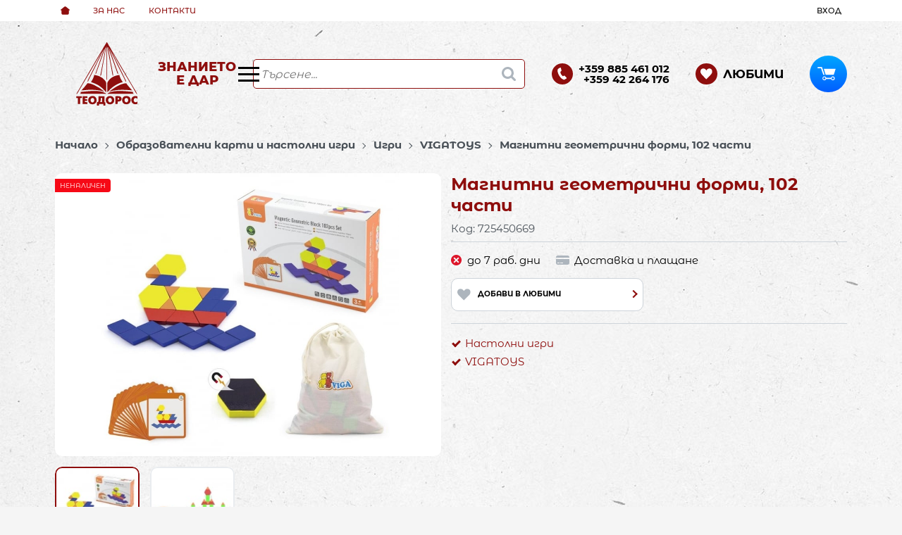

--- FILE ---
content_type: text/html; charset=UTF-8
request_url: https://teodoros.com/action/getDOM
body_size: 3293
content:
        <section class="product-page__slider">
            <div class="container">
                                <h2 class="bordered-heading"><span>Свързани продукти</span></h2>
                                <div class="row-lg row-xl row-xxl row-xxxl prod-slider-holder">
                    <div class="js-product-slider prod-slider tns-before-init">
                                                <div class="prod-slider__item">        <div data-id="103"
            class="product-card  h-100 product-card--saleable product-card--lgrid product-card--slide">
                            <div class="product-card__holder">
                        <figure class="product-card__figure mb-2">
            <a class="product-card__link" href="/igra-svetofar-na-zdravoslovnoto-hranene-103" title="Игра Светофар на здравословното хранене"
                 data-ecommerce="{&quot;google&quot;:{&quot;id&quot;:103,&quot;name&quot;:&quot;\u0418\u0433\u0440\u0430 \u0421\u0432\u0435\u0442\u043e\u0444\u0430\u0440 \u043d\u0430 \u0437\u0434\u0440\u0430\u0432\u043e\u0441\u043b\u043e\u0432\u043d\u043e\u0442\u043e \u0445\u0440\u0430\u043d\u0435\u043d\u0435&quot;,&quot;category&quot;:&quot;\u0421\u0435\u043d\u0437\u043e\u0440\u043d\u043e \u0438 \u043a\u043e\u0433\u043d\u0438\u0442\u0438\u0432\u043d\u043e \u0440\u0430\u0437\u0432\u0438\u0442\u0438\u0435 \u0438 \u043c\u043e\u0442\u043e\u0440\u0438\u043a\u0430 \u0437\u0430 \u0434\u0435\u0446\u0430 \u0441\u044a\u0441 \u0421\u041e\u041f&quot;,&quot;brand&quot;:&quot;Akros, \u0418\u0441\u043f\u0430\u043d\u0438\u044f&quot;,&quot;variant&quot;:&quot;&quot;,&quot;price&quot;:&quot;34.00&quot;,&quot;quantity&quot;:1,&quot;type&quot;:&quot;addProduct&quot;}}">
                <img class="product-card__image js-lazy-slide"
                    src="/themes/teodoros/images/product.svg"
                    data-src="/thumbs/1/img_33495547998383178_igra-svetofar-na-zdravoslovnoto-hranene.jpg"
                    width="280"
                    height="280"
                    alt="Игра Светофар на здравословното хранене">
            </a>
                    </figure>
                <div class="product-card__name mb-1">
            <a class="product-card__link" href="/igra-svetofar-na-zdravoslovnoto-hranene-103"
                title="Игра Светофар на здравословното хранене"  data-ecommerce="{&quot;google&quot;:{&quot;id&quot;:103,&quot;name&quot;:&quot;\u0418\u0433\u0440\u0430 \u0421\u0432\u0435\u0442\u043e\u0444\u0430\u0440 \u043d\u0430 \u0437\u0434\u0440\u0430\u0432\u043e\u0441\u043b\u043e\u0432\u043d\u043e\u0442\u043e \u0445\u0440\u0430\u043d\u0435\u043d\u0435&quot;,&quot;category&quot;:&quot;\u0421\u0435\u043d\u0437\u043e\u0440\u043d\u043e \u0438 \u043a\u043e\u0433\u043d\u0438\u0442\u0438\u0432\u043d\u043e \u0440\u0430\u0437\u0432\u0438\u0442\u0438\u0435 \u0438 \u043c\u043e\u0442\u043e\u0440\u0438\u043a\u0430 \u0437\u0430 \u0434\u0435\u0446\u0430 \u0441\u044a\u0441 \u0421\u041e\u041f&quot;,&quot;brand&quot;:&quot;Akros, \u0418\u0441\u043f\u0430\u043d\u0438\u044f&quot;,&quot;variant&quot;:&quot;&quot;,&quot;price&quot;:&quot;34.00&quot;,&quot;quantity&quot;:1,&quot;type&quot;:&quot;addProduct&quot;}}">
                Игра Светофар на здравословното хранене            </a>
        </div>
                    <span class="product-card__code u-block mb-1">Код: 724620553</span>
                    <div class="js-price-container prices  prod__prices text-center">
                    <div class="js-price prices__current">
                        <div class="prices__num">34.00</div>
            <div class="prices__delimer">&nbsp;</div>
            <div class="prices__currency">€</div>
                        <div class="prices__slash mx-1">/</div>
            <div class="js-price-eur prices__num" data-rate="0.51129188119622">66.50</div>
            <div class="prices__delimer">&nbsp;</div>
            <div class="prices__currency">лв.</div>
                    </div>
                </div>
                <div class="product-card__controls">
                        <div class="product-card__actions">
                            <span class="js-wish product-card__wish"
                    title="Любими">
                                        <svg class="svg svg--heart" aria-label="Heart" role="img">
                        <use xlink:href="#svg-heart"></use>
                    </svg>
                    <span class="js-wish-sr screen-readers-only"></span>
                </span>
                            </div>
                    <form class="buy-form js-add-to-cart product-card__buy js-show-cart-immediately" method="post" action="/cart">
            <input type="hidden" name="action" value="buy" />
            <input type="hidden" name="prod_id" value="103" />
                        <input type="hidden" name="quantity" value="1" />
                            <button class="js-btn-buy buy-form__btn btn btn-buy btn--primary btn--rounded btn--sm" type="submit" ><span>Купи</span></button>
                        </form>
                </div>
                    </div>
                    </div>
        </div>
                                                <div class="prod-slider__item">        <div data-id="104"
            class="product-card  h-100 product-card--saleable product-card--lgrid product-card--slide">
                            <div class="product-card__holder">
                        <figure class="product-card__figure mb-2">
            <a class="product-card__link" href="/taktilno-vizualno-domino-104" title="Тактилно-визуално домино"
                 data-ecommerce="{&quot;google&quot;:{&quot;id&quot;:104,&quot;name&quot;:&quot;\u0422\u0430\u043a\u0442\u0438\u043b\u043d\u043e-\u0432\u0438\u0437\u0443\u0430\u043b\u043d\u043e \u0434\u043e\u043c\u0438\u043d\u043e&quot;,&quot;category&quot;:&quot;\u0421\u0435\u043d\u0437\u043e\u0440\u043d\u043e \u0438 \u043a\u043e\u0433\u043d\u0438\u0442\u0438\u0432\u043d\u043e \u0440\u0430\u0437\u0432\u0438\u0442\u0438\u0435 \u0438 \u043c\u043e\u0442\u043e\u0440\u0438\u043a\u0430 \u0437\u0430 \u0434\u0435\u0446\u0430 \u0441\u044a\u0441 \u0421\u041e\u041f&quot;,&quot;brand&quot;:&quot;Akros, \u0418\u0441\u043f\u0430\u043d\u0438\u044f&quot;,&quot;variant&quot;:&quot;&quot;,&quot;price&quot;:&quot;30.00&quot;,&quot;quantity&quot;:1,&quot;type&quot;:&quot;addProduct&quot;}}">
                <img class="product-card__image js-lazy-slide"
                    src="/themes/teodoros/images/product.svg"
                    data-src="/thumbs/1/img_33495547998383297_taktilno-vizualno-domino.jpg"
                    width="280"
                    height="280"
                    alt="Тактилно-визуално домино">
            </a>
                    </figure>
                <div class="product-card__name mb-1">
            <a class="product-card__link" href="/taktilno-vizualno-domino-104"
                title="Тактилно-визуално домино"  data-ecommerce="{&quot;google&quot;:{&quot;id&quot;:104,&quot;name&quot;:&quot;\u0422\u0430\u043a\u0442\u0438\u043b\u043d\u043e-\u0432\u0438\u0437\u0443\u0430\u043b\u043d\u043e \u0434\u043e\u043c\u0438\u043d\u043e&quot;,&quot;category&quot;:&quot;\u0421\u0435\u043d\u0437\u043e\u0440\u043d\u043e \u0438 \u043a\u043e\u0433\u043d\u0438\u0442\u0438\u0432\u043d\u043e \u0440\u0430\u0437\u0432\u0438\u0442\u0438\u0435 \u0438 \u043c\u043e\u0442\u043e\u0440\u0438\u043a\u0430 \u0437\u0430 \u0434\u0435\u0446\u0430 \u0441\u044a\u0441 \u0421\u041e\u041f&quot;,&quot;brand&quot;:&quot;Akros, \u0418\u0441\u043f\u0430\u043d\u0438\u044f&quot;,&quot;variant&quot;:&quot;&quot;,&quot;price&quot;:&quot;30.00&quot;,&quot;quantity&quot;:1,&quot;type&quot;:&quot;addProduct&quot;}}">
                Тактилно-визуално домино            </a>
        </div>
                    <span class="product-card__code u-block mb-1">Код: 724620615</span>
                    <div class="js-price-container prices  prod__prices text-center">
                    <div class="js-price prices__current">
                        <div class="prices__num">30.00</div>
            <div class="prices__delimer">&nbsp;</div>
            <div class="prices__currency">€</div>
                        <div class="prices__slash mx-1">/</div>
            <div class="js-price-eur prices__num" data-rate="0.51129188119622">58.67</div>
            <div class="prices__delimer">&nbsp;</div>
            <div class="prices__currency">лв.</div>
                    </div>
                </div>
                <div class="product-card__controls">
                        <div class="product-card__actions">
                            <span class="js-wish product-card__wish"
                    title="Любими">
                                        <svg class="svg svg--heart" aria-label="Heart" role="img">
                        <use xlink:href="#svg-heart"></use>
                    </svg>
                    <span class="js-wish-sr screen-readers-only"></span>
                </span>
                            </div>
                    <form class="buy-form js-add-to-cart product-card__buy js-show-cart-immediately" method="post" action="/cart">
            <input type="hidden" name="action" value="buy" />
            <input type="hidden" name="prod_id" value="104" />
                        <input type="hidden" name="quantity" value="1" />
                            <button class="js-btn-buy buy-form__btn btn btn-buy btn--primary btn--rounded btn--sm" type="submit" ><span>Купи</span></button>
                        </form>
                </div>
                    </div>
                    </div>
        </div>
                                                <div class="prod-slider__item">        <div data-id="111"
            class="product-card  h-100 product-card--saleable product-card--lgrid product-card--slide">
                            <div class="product-card__holder">
                        <figure class="product-card__figure mb-2">
            <a class="product-card__link" href="/konstruktor-za-sortirane-moyat-dom-111" title="Конструктор за сортиране - Моят дом"
                 data-ecommerce="{&quot;google&quot;:{&quot;id&quot;:111,&quot;name&quot;:&quot;\u041a\u043e\u043d\u0441\u0442\u0440\u0443\u043a\u0442\u043e\u0440 \u0437\u0430 \u0441\u043e\u0440\u0442\u0438\u0440\u0430\u043d\u0435 - \u041c\u043e\u044f\u0442 \u0434\u043e\u043c&quot;,&quot;category&quot;:&quot;\u041d\u0430\u0447\u0430\u043b\u043d\u0430 \u043c\u0430\u0442\u0435\u043c\u0430\u0442\u0438\u043a\u0430&quot;,&quot;brand&quot;:&quot;&quot;,&quot;variant&quot;:&quot;&quot;,&quot;price&quot;:&quot;27.61&quot;,&quot;quantity&quot;:1,&quot;type&quot;:&quot;addProduct&quot;}}">
                <img class="product-card__image js-lazy-slide"
                    src="/themes/teodoros/images/product.svg"
                    data-src="/thumbs/1/img_33495547998384737_vsichko-za-men-moyat-dom-konstruktor-za-sortirane.jpg"
                    width="280"
                    height="280"
                    alt="Конструктор за сортиране - Моят дом">
            </a>
                    </figure>
                <div class="product-card__name mb-1">
            <a class="product-card__link" href="/konstruktor-za-sortirane-moyat-dom-111"
                title="Конструктор за сортиране - Моят дом"  data-ecommerce="{&quot;google&quot;:{&quot;id&quot;:111,&quot;name&quot;:&quot;\u041a\u043e\u043d\u0441\u0442\u0440\u0443\u043a\u0442\u043e\u0440 \u0437\u0430 \u0441\u043e\u0440\u0442\u0438\u0440\u0430\u043d\u0435 - \u041c\u043e\u044f\u0442 \u0434\u043e\u043c&quot;,&quot;category&quot;:&quot;\u041d\u0430\u0447\u0430\u043b\u043d\u0430 \u043c\u0430\u0442\u0435\u043c\u0430\u0442\u0438\u043a\u0430&quot;,&quot;brand&quot;:&quot;&quot;,&quot;variant&quot;:&quot;&quot;,&quot;price&quot;:&quot;27.61&quot;,&quot;quantity&quot;:1,&quot;type&quot;:&quot;addProduct&quot;}}">
                Конструктор за сортиране - Моят дом            </a>
        </div>
                    <span class="product-card__code u-block mb-1">Код: 72473369</span>
                    <div class="js-price-container prices  prod__prices text-center">
                    <div class="js-price prices__current">
                        <div class="prices__num">27.61</div>
            <div class="prices__delimer">&nbsp;</div>
            <div class="prices__currency">€</div>
                        <div class="prices__slash mx-1">/</div>
            <div class="js-price-eur prices__num" data-rate="0.51129188119622">54.00</div>
            <div class="prices__delimer">&nbsp;</div>
            <div class="prices__currency">лв.</div>
                    </div>
                </div>
                <div class="product-card__controls">
                        <div class="product-card__actions">
                            <span class="js-wish product-card__wish"
                    title="Любими">
                                        <svg class="svg svg--heart" aria-label="Heart" role="img">
                        <use xlink:href="#svg-heart"></use>
                    </svg>
                    <span class="js-wish-sr screen-readers-only"></span>
                </span>
                            </div>
                    <form class="buy-form js-add-to-cart product-card__buy js-show-cart-immediately" method="post" action="/cart">
            <input type="hidden" name="action" value="buy" />
            <input type="hidden" name="prod_id" value="111" />
                        <input type="hidden" name="quantity" value="1" />
                            <button class="js-btn-buy buy-form__btn btn btn-buy btn--primary btn--rounded btn--sm" type="submit" ><span>Купи</span></button>
                        </form>
                </div>
                    </div>
                    </div>
        </div>
                                                <div class="prod-slider__item">        <div data-id="233"
            class="product-card  h-100 product-card--saleable product-card--lgrid product-card--slide">
                            <div class="product-card__holder">
                        <figure class="product-card__figure mb-2">
            <a class="product-card__link" href="/pazel-4-v-1-sazdai-cyala-kartina-v-grada-233" title="Пъзел 4 в 1: Създай цяла картина - В града"
                 data-ecommerce="{&quot;google&quot;:{&quot;id&quot;:233,&quot;name&quot;:&quot;\u041f\u044a\u0437\u0435\u043b 4 \u0432 1: \u0421\u044a\u0437\u0434\u0430\u0439 \u0446\u044f\u043b\u0430 \u043a\u0430\u0440\u0442\u0438\u043d\u0430 - \u0412 \u0433\u0440\u0430\u0434\u0430&quot;,&quot;category&quot;:&quot;\u0418\u0433\u0440\u0438&quot;,&quot;brand&quot;:&quot;Akros, \u0418\u0441\u043f\u0430\u043d\u0438\u044f&quot;,&quot;variant&quot;:&quot;&quot;,&quot;price&quot;:&quot;34.00&quot;,&quot;quantity&quot;:1,&quot;type&quot;:&quot;addProduct&quot;}}">
                <img class="product-card__image js-lazy-slide"
                    src="/themes/teodoros/images/product.svg"
                    data-src="/thumbs/1/img_33495547998383270_pazel-4-v-1-sazdai-cyala-kartina-v-grada.jpg"
                    width="280"
                    height="280"
                    alt="Пъзел 4 в 1: Създай цяла картина - В града">
            </a>
                    </figure>
                <div class="product-card__name mb-1">
            <a class="product-card__link" href="/pazel-4-v-1-sazdai-cyala-kartina-v-grada-233"
                title="Пъзел 4 в 1: Създай цяла картина - В града"  data-ecommerce="{&quot;google&quot;:{&quot;id&quot;:233,&quot;name&quot;:&quot;\u041f\u044a\u0437\u0435\u043b 4 \u0432 1: \u0421\u044a\u0437\u0434\u0430\u0439 \u0446\u044f\u043b\u0430 \u043a\u0430\u0440\u0442\u0438\u043d\u0430 - \u0412 \u0433\u0440\u0430\u0434\u0430&quot;,&quot;category&quot;:&quot;\u0418\u0433\u0440\u0438&quot;,&quot;brand&quot;:&quot;Akros, \u0418\u0441\u043f\u0430\u043d\u0438\u044f&quot;,&quot;variant&quot;:&quot;&quot;,&quot;price&quot;:&quot;34.00&quot;,&quot;quantity&quot;:1,&quot;type&quot;:&quot;addProduct&quot;}}">
                Пъзел 4 в 1: Създай цяла картина - В града            </a>
        </div>
                    <span class="product-card__code u-block mb-1">Код: 724650624</span>
                    <div class="js-price-container prices  prod__prices text-center">
                    <div class="js-price prices__current">
                        <div class="prices__num">34.00</div>
            <div class="prices__delimer">&nbsp;</div>
            <div class="prices__currency">€</div>
                        <div class="prices__slash mx-1">/</div>
            <div class="js-price-eur prices__num" data-rate="0.51129188119622">66.50</div>
            <div class="prices__delimer">&nbsp;</div>
            <div class="prices__currency">лв.</div>
                    </div>
                </div>
                <div class="product-card__controls">
                        <div class="product-card__actions">
                            <span class="js-wish product-card__wish"
                    title="Любими">
                                        <svg class="svg svg--heart" aria-label="Heart" role="img">
                        <use xlink:href="#svg-heart"></use>
                    </svg>
                    <span class="js-wish-sr screen-readers-only"></span>
                </span>
                            </div>
                    <form class="buy-form js-add-to-cart product-card__buy js-show-cart-immediately" method="post" action="/cart">
            <input type="hidden" name="action" value="buy" />
            <input type="hidden" name="prod_id" value="233" />
                        <input type="hidden" name="quantity" value="1" />
                            <button class="js-btn-buy buy-form__btn btn btn-buy btn--primary btn--rounded btn--sm" type="submit" ><span>Купи</span></button>
                        </form>
                </div>
                    </div>
                    </div>
        </div>
                                                <div class="prod-slider__item">        <div data-id="263"
            class="product-card  h-100 product-card--saleable product-card--lgrid product-card--slide">
                            <div class="product-card__holder">
                        <figure class="product-card__figure mb-2">
            <a class="product-card__link" href="/igra-pazel-da-igraem-zaedno-pri-ravni-usloviya-263" title="Игра-пъзел - Да играем заедно при равни условия!"
                 data-ecommerce="{&quot;google&quot;:{&quot;id&quot;:263,&quot;name&quot;:&quot;\u0418\u0433\u0440\u0430-\u043f\u044a\u0437\u0435\u043b - \u0414\u0430 \u0438\u0433\u0440\u0430\u0435\u043c \u0437\u0430\u0435\u0434\u043d\u043e \u043f\u0440\u0438 \u0440\u0430\u0432\u043d\u0438 \u0443\u0441\u043b\u043e\u0432\u0438\u044f!&quot;,&quot;category&quot;:&quot;\u0418\u0433\u0440\u0438&quot;,&quot;brand&quot;:&quot;Akros, \u0418\u0441\u043f\u0430\u043d\u0438\u044f&quot;,&quot;variant&quot;:&quot;&quot;,&quot;price&quot;:&quot;20.00&quot;,&quot;quantity&quot;:1,&quot;type&quot;:&quot;addProduct&quot;}}">
                <img class="product-card__image js-lazy-slide"
                    src="/themes/teodoros/images/product.svg"
                    data-src="/thumbs/1/img_33495547998383190_igra-pazel-da-igraem-zaedno-pri-ravni-usloviya.jpg"
                    width="280"
                    height="280"
                    alt="Игра-пъзел - Да играем заедно при равни условия!">
            </a>
                    </figure>
                <div class="product-card__name mb-1">
            <a class="product-card__link" href="/igra-pazel-da-igraem-zaedno-pri-ravni-usloviya-263"
                title="Игра-пъзел - Да играем заедно при равни условия!"  data-ecommerce="{&quot;google&quot;:{&quot;id&quot;:263,&quot;name&quot;:&quot;\u0418\u0433\u0440\u0430-\u043f\u044a\u0437\u0435\u043b - \u0414\u0430 \u0438\u0433\u0440\u0430\u0435\u043c \u0437\u0430\u0435\u0434\u043d\u043e \u043f\u0440\u0438 \u0440\u0430\u0432\u043d\u0438 \u0443\u0441\u043b\u043e\u0432\u0438\u044f!&quot;,&quot;category&quot;:&quot;\u0418\u0433\u0440\u0438&quot;,&quot;brand&quot;:&quot;Akros, \u0418\u0441\u043f\u0430\u043d\u0438\u044f&quot;,&quot;variant&quot;:&quot;&quot;,&quot;price&quot;:&quot;20.00&quot;,&quot;quantity&quot;:1,&quot;type&quot;:&quot;addProduct&quot;}}">
                Игра-пъзел - Да играем заедно при равни условия!            </a>
        </div>
                    <span class="product-card__code u-block mb-1">Код: 724620839</span>
                    <div class="js-price-container prices  prod__prices text-center">
                    <div class="js-price prices__current">
                        <div class="prices__num">20.00</div>
            <div class="prices__delimer">&nbsp;</div>
            <div class="prices__currency">€</div>
                        <div class="prices__slash mx-1">/</div>
            <div class="js-price-eur prices__num" data-rate="0.51129188119622">39.12</div>
            <div class="prices__delimer">&nbsp;</div>
            <div class="prices__currency">лв.</div>
                    </div>
                </div>
                <div class="product-card__controls">
                        <div class="product-card__actions">
                            <span class="js-wish product-card__wish"
                    title="Любими">
                                        <svg class="svg svg--heart" aria-label="Heart" role="img">
                        <use xlink:href="#svg-heart"></use>
                    </svg>
                    <span class="js-wish-sr screen-readers-only"></span>
                </span>
                            </div>
                    <form class="buy-form js-add-to-cart product-card__buy js-show-cart-immediately" method="post" action="/cart">
            <input type="hidden" name="action" value="buy" />
            <input type="hidden" name="prod_id" value="263" />
                        <input type="hidden" name="quantity" value="1" />
                            <button class="js-btn-buy buy-form__btn btn btn-buy btn--primary btn--rounded btn--sm" type="submit" ><span>Купи</span></button>
                        </form>
                </div>
                    </div>
                    </div>
        </div>
                                                <div class="prod-slider__item">        <div data-id="264"
            class="product-card  h-100 product-card--saleable product-card--lgrid product-card--slide">
                            <div class="product-card__holder">
                        <figure class="product-card__figure mb-2">
            <a class="product-card__link" href="/igra-pazel-izrazete-emociite-si-264" title="Игра-пъзел - Изразете емоциите си!"
                 data-ecommerce="{&quot;google&quot;:{&quot;id&quot;:264,&quot;name&quot;:&quot;\u0418\u0433\u0440\u0430-\u043f\u044a\u0437\u0435\u043b - \u0418\u0437\u0440\u0430\u0437\u0435\u0442\u0435 \u0435\u043c\u043e\u0446\u0438\u0438\u0442\u0435 \u0441\u0438!&quot;,&quot;category&quot;:&quot;\u0411\u044a\u043b\u0433\u0430\u0440\u0441\u043a\u0438 \u0435\u0437\u0438\u043a \u0432 \u0437\u0430\u0431\u0430\u0432\u043d\u0438 \u0438\u0433\u0440\u0438&quot;,&quot;brand&quot;:&quot;Akros, \u0418\u0441\u043f\u0430\u043d\u0438\u044f&quot;,&quot;variant&quot;:&quot;&quot;,&quot;price&quot;:&quot;22.00&quot;,&quot;quantity&quot;:1,&quot;type&quot;:&quot;addProduct&quot;}}">
                <img class="product-card__image js-lazy-slide"
                    src="/themes/teodoros/images/product.svg"
                    data-src="/thumbs/1/img_33495547998383193_igra-pazel-izrazete-emociite-si.jpg"
                    width="280"
                    height="280"
                    alt="Игра-пъзел - Изразете емоциите си!">
            </a>
                    </figure>
                <div class="product-card__name mb-1">
            <a class="product-card__link" href="/igra-pazel-izrazete-emociite-si-264"
                title="Игра-пъзел - Изразете емоциите си!"  data-ecommerce="{&quot;google&quot;:{&quot;id&quot;:264,&quot;name&quot;:&quot;\u0418\u0433\u0440\u0430-\u043f\u044a\u0437\u0435\u043b - \u0418\u0437\u0440\u0430\u0437\u0435\u0442\u0435 \u0435\u043c\u043e\u0446\u0438\u0438\u0442\u0435 \u0441\u0438!&quot;,&quot;category&quot;:&quot;\u0411\u044a\u043b\u0433\u0430\u0440\u0441\u043a\u0438 \u0435\u0437\u0438\u043a \u0432 \u0437\u0430\u0431\u0430\u0432\u043d\u0438 \u0438\u0433\u0440\u0438&quot;,&quot;brand&quot;:&quot;Akros, \u0418\u0441\u043f\u0430\u043d\u0438\u044f&quot;,&quot;variant&quot;:&quot;&quot;,&quot;price&quot;:&quot;22.00&quot;,&quot;quantity&quot;:1,&quot;type&quot;:&quot;addProduct&quot;}}">
                Игра-пъзел - Изразете емоциите си!            </a>
        </div>
                    <span class="product-card__code u-block mb-1">Код: 724620547</span>
                    <div class="js-price-container prices  prod__prices text-center">
                    <div class="js-price prices__current">
                        <div class="prices__num">22.00</div>
            <div class="prices__delimer">&nbsp;</div>
            <div class="prices__currency">€</div>
                        <div class="prices__slash mx-1">/</div>
            <div class="js-price-eur prices__num" data-rate="0.51129188119622">43.03</div>
            <div class="prices__delimer">&nbsp;</div>
            <div class="prices__currency">лв.</div>
                    </div>
                </div>
                <div class="product-card__controls">
                        <div class="product-card__actions">
                            <span class="js-wish product-card__wish"
                    title="Любими">
                                        <svg class="svg svg--heart" aria-label="Heart" role="img">
                        <use xlink:href="#svg-heart"></use>
                    </svg>
                    <span class="js-wish-sr screen-readers-only"></span>
                </span>
                            </div>
                    <form class="buy-form js-add-to-cart product-card__buy js-show-cart-immediately" method="post" action="/cart">
            <input type="hidden" name="action" value="buy" />
            <input type="hidden" name="prod_id" value="264" />
                        <input type="hidden" name="quantity" value="1" />
                            <button class="js-btn-buy buy-form__btn btn btn-buy btn--primary btn--rounded btn--sm" type="submit" ><span>Купи</span></button>
                        </form>
                </div>
                    </div>
                    </div>
        </div>
                                                <div class="prod-slider__item">        <div data-id="386"
            class="product-card  h-100 product-card--saleable product-card--lgrid product-card--slide">
                            <div class="product-card__holder">
                        <figure class="product-card__figure mb-2">
            <a class="product-card__link" href="/igra-supersilite-na-zdravoslovnata-hrana-386" title="Игра - Суперсилите на здравословната храна"
                 data-ecommerce="{&quot;google&quot;:{&quot;id&quot;:386,&quot;name&quot;:&quot;\u0418\u0433\u0440\u0430 - \u0421\u0443\u043f\u0435\u0440\u0441\u0438\u043b\u0438\u0442\u0435 \u043d\u0430 \u0437\u0434\u0440\u0430\u0432\u043e\u0441\u043b\u043e\u0432\u043d\u0430\u0442\u0430 \u0445\u0440\u0430\u043d\u0430&quot;,&quot;category&quot;:&quot;\u0421\u0435\u043d\u0437\u043e\u0440\u043d\u043e \u0438 \u043a\u043e\u0433\u043d\u0438\u0442\u0438\u0432\u043d\u043e \u0440\u0430\u0437\u0432\u0438\u0442\u0438\u0435 \u0438 \u043c\u043e\u0442\u043e\u0440\u0438\u043a\u0430 \u0437\u0430 \u0434\u0435\u0446\u0430 \u0441\u044a\u0441 \u0421\u041e\u041f&quot;,&quot;brand&quot;:&quot;Akros, \u0418\u0441\u043f\u0430\u043d\u0438\u044f&quot;,&quot;variant&quot;:&quot;&quot;,&quot;price&quot;:&quot;25.00&quot;,&quot;quantity&quot;:1,&quot;type&quot;:&quot;addProduct&quot;}}">
                <img class="product-card__image js-lazy-slide"
                    src="/themes/teodoros/images/product.svg"
                    data-src="/thumbs/1/img_33495547998383148_igra-supersilite-na-zdravoslovnata-hrana.jpg"
                    width="280"
                    height="280"
                    alt="Игра - Суперсилите на здравословната храна">
            </a>
                    </figure>
                <div class="product-card__name mb-1">
            <a class="product-card__link" href="/igra-supersilite-na-zdravoslovnata-hrana-386"
                title="Игра - Суперсилите на здравословната храна"  data-ecommerce="{&quot;google&quot;:{&quot;id&quot;:386,&quot;name&quot;:&quot;\u0418\u0433\u0440\u0430 - \u0421\u0443\u043f\u0435\u0440\u0441\u0438\u043b\u0438\u0442\u0435 \u043d\u0430 \u0437\u0434\u0440\u0430\u0432\u043e\u0441\u043b\u043e\u0432\u043d\u0430\u0442\u0430 \u0445\u0440\u0430\u043d\u0430&quot;,&quot;category&quot;:&quot;\u0421\u0435\u043d\u0437\u043e\u0440\u043d\u043e \u0438 \u043a\u043e\u0433\u043d\u0438\u0442\u0438\u0432\u043d\u043e \u0440\u0430\u0437\u0432\u0438\u0442\u0438\u0435 \u0438 \u043c\u043e\u0442\u043e\u0440\u0438\u043a\u0430 \u0437\u0430 \u0434\u0435\u0446\u0430 \u0441\u044a\u0441 \u0421\u041e\u041f&quot;,&quot;brand&quot;:&quot;Akros, \u0418\u0441\u043f\u0430\u043d\u0438\u044f&quot;,&quot;variant&quot;:&quot;&quot;,&quot;price&quot;:&quot;25.00&quot;,&quot;quantity&quot;:1,&quot;type&quot;:&quot;addProduct&quot;}}">
                Игра - Суперсилите на здравословната храна            </a>
        </div>
                    <span class="product-card__code u-block mb-1">Код: 724620557</span>
                    <div class="js-price-container prices  prod__prices text-center">
                    <div class="js-price prices__current">
                        <div class="prices__num">25.00</div>
            <div class="prices__delimer">&nbsp;</div>
            <div class="prices__currency">€</div>
                        <div class="prices__slash mx-1">/</div>
            <div class="js-price-eur prices__num" data-rate="0.51129188119622">48.90</div>
            <div class="prices__delimer">&nbsp;</div>
            <div class="prices__currency">лв.</div>
                    </div>
                </div>
                <div class="product-card__controls">
                        <div class="product-card__actions">
                            <span class="js-wish product-card__wish"
                    title="Любими">
                                        <svg class="svg svg--heart" aria-label="Heart" role="img">
                        <use xlink:href="#svg-heart"></use>
                    </svg>
                    <span class="js-wish-sr screen-readers-only"></span>
                </span>
                            </div>
                    <form class="buy-form js-add-to-cart product-card__buy js-show-cart-immediately" method="post" action="/cart">
            <input type="hidden" name="action" value="buy" />
            <input type="hidden" name="prod_id" value="386" />
                        <input type="hidden" name="quantity" value="1" />
                            <button class="js-btn-buy buy-form__btn btn btn-buy btn--primary btn--rounded btn--sm" type="submit" ><span>Купи</span></button>
                        </form>
                </div>
                    </div>
                    </div>
        </div>
                                                <div class="prod-slider__item">        <div data-id="387"
            class="product-card  h-100 product-card--saleable product-card--lgrid product-card--slide">
                            <div class="product-card__holder">
                        <figure class="product-card__figure mb-2">
            <a class="product-card__link" href="/igra-za-dobro-povedenie-tolerantnost-i-satrudnichestvo-387" title="Игра за добро поведение: Толерантност и сътрудничество"
                 data-ecommerce="{&quot;google&quot;:{&quot;id&quot;:387,&quot;name&quot;:&quot;\u0418\u0433\u0440\u0430 \u0437\u0430 \u0434\u043e\u0431\u0440\u043e \u043f\u043e\u0432\u0435\u0434\u0435\u043d\u0438\u0435: \u0422\u043e\u043b\u0435\u0440\u0430\u043d\u0442\u043d\u043e\u0441\u0442 \u0438 \u0441\u044a\u0442\u0440\u0443\u0434\u043d\u0438\u0447\u0435\u0441\u0442\u0432\u043e&quot;,&quot;category&quot;:&quot;\u0421\u0435\u043d\u0437\u043e\u0440\u043d\u043e \u0438 \u043a\u043e\u0433\u043d\u0438\u0442\u0438\u0432\u043d\u043e \u0440\u0430\u0437\u0432\u0438\u0442\u0438\u0435 \u0438 \u043c\u043e\u0442\u043e\u0440\u0438\u043a\u0430 \u0437\u0430 \u0434\u0435\u0446\u0430 \u0441\u044a\u0441 \u0421\u041e\u041f&quot;,&quot;brand&quot;:&quot;Akros, \u0418\u0441\u043f\u0430\u043d\u0438\u044f&quot;,&quot;variant&quot;:&quot;&quot;,&quot;price&quot;:&quot;29.00&quot;,&quot;quantity&quot;:1,&quot;type&quot;:&quot;addProduct&quot;}}">
                <img class="product-card__image js-lazy-slide"
                    src="/themes/teodoros/images/product.svg"
                    data-src="/thumbs/1/img_33495547998383181_igra-za-dobro-povedenie-tolerantnost-i-satrudnichestvo.jpg"
                    width="280"
                    height="280"
                    alt="Игра за добро поведение: Толерантност и сътрудничество">
            </a>
                    </figure>
                <div class="product-card__name mb-1">
            <a class="product-card__link" href="/igra-za-dobro-povedenie-tolerantnost-i-satrudnichestvo-387"
                title="Игра за добро поведение: Толерантност и сътрудничество"  data-ecommerce="{&quot;google&quot;:{&quot;id&quot;:387,&quot;name&quot;:&quot;\u0418\u0433\u0440\u0430 \u0437\u0430 \u0434\u043e\u0431\u0440\u043e \u043f\u043e\u0432\u0435\u0434\u0435\u043d\u0438\u0435: \u0422\u043e\u043b\u0435\u0440\u0430\u043d\u0442\u043d\u043e\u0441\u0442 \u0438 \u0441\u044a\u0442\u0440\u0443\u0434\u043d\u0438\u0447\u0435\u0441\u0442\u0432\u043e&quot;,&quot;category&quot;:&quot;\u0421\u0435\u043d\u0437\u043e\u0440\u043d\u043e \u0438 \u043a\u043e\u0433\u043d\u0438\u0442\u0438\u0432\u043d\u043e \u0440\u0430\u0437\u0432\u0438\u0442\u0438\u0435 \u0438 \u043c\u043e\u0442\u043e\u0440\u0438\u043a\u0430 \u0437\u0430 \u0434\u0435\u0446\u0430 \u0441\u044a\u0441 \u0421\u041e\u041f&quot;,&quot;brand&quot;:&quot;Akros, \u0418\u0441\u043f\u0430\u043d\u0438\u044f&quot;,&quot;variant&quot;:&quot;&quot;,&quot;price&quot;:&quot;29.00&quot;,&quot;quantity&quot;:1,&quot;type&quot;:&quot;addProduct&quot;}}">
                Игра за добро поведение: Толерантност и сътрудничество            </a>
        </div>
                    <span class="product-card__code u-block mb-1">Код: 724620810</span>
                    <div class="js-price-container prices  prod__prices text-center">
                    <div class="js-price prices__current">
                        <div class="prices__num">29.00</div>
            <div class="prices__delimer">&nbsp;</div>
            <div class="prices__currency">€</div>
                        <div class="prices__slash mx-1">/</div>
            <div class="js-price-eur prices__num" data-rate="0.51129188119622">56.72</div>
            <div class="prices__delimer">&nbsp;</div>
            <div class="prices__currency">лв.</div>
                    </div>
                </div>
                <div class="product-card__controls">
                        <div class="product-card__actions">
                            <span class="js-wish product-card__wish"
                    title="Любими">
                                        <svg class="svg svg--heart" aria-label="Heart" role="img">
                        <use xlink:href="#svg-heart"></use>
                    </svg>
                    <span class="js-wish-sr screen-readers-only"></span>
                </span>
                            </div>
                    <form class="buy-form js-add-to-cart product-card__buy js-show-cart-immediately" method="post" action="/cart">
            <input type="hidden" name="action" value="buy" />
            <input type="hidden" name="prod_id" value="387" />
                        <input type="hidden" name="quantity" value="1" />
                            <button class="js-btn-buy buy-form__btn btn btn-buy btn--primary btn--rounded btn--sm" type="submit" ><span>Купи</span></button>
                        </form>
                </div>
                    </div>
                    </div>
        </div>
                                                <div class="prod-slider__item">        <div data-id="418"
            class="product-card  h-100 product-card--saleable product-card--lgrid product-card--slide">
                            <div class="product-card__holder">
                        <figure class="product-card__figure mb-2">
            <a class="product-card__link" href="/clever-book-az-ucha-formite-418" title="Clever Book - Аз уча формите"
                 data-ecommerce="{&quot;google&quot;:{&quot;id&quot;:418,&quot;name&quot;:&quot;Clever Book - \u0410\u0437 \u0443\u0447\u0430 \u0444\u043e\u0440\u043c\u0438\u0442\u0435&quot;,&quot;category&quot;:&quot;\u0418\u0433\u0440\u0438&quot;,&quot;brand&quot;:&quot;Clever Book&quot;,&quot;variant&quot;:&quot;&quot;,&quot;price&quot;:&quot;3.53&quot;,&quot;quantity&quot;:1,&quot;type&quot;:&quot;addProduct&quot;}}">
                <img class="product-card__image js-lazy-slide"
                    src="/themes/teodoros/images/product.svg"
                    data-src="/thumbs/1/mzzhi0usweabnfzerwasq2geahidcq4kqhfsdhud.jpg"
                    width="280"
                    height="280"
                    alt="Clever Book - Аз уча формите">
            </a>
                    </figure>
                <div class="product-card__name mb-1">
            <a class="product-card__link" href="/clever-book-az-ucha-formite-418"
                title="Clever Book - Аз уча формите"  data-ecommerce="{&quot;google&quot;:{&quot;id&quot;:418,&quot;name&quot;:&quot;Clever Book - \u0410\u0437 \u0443\u0447\u0430 \u0444\u043e\u0440\u043c\u0438\u0442\u0435&quot;,&quot;category&quot;:&quot;\u0418\u0433\u0440\u0438&quot;,&quot;brand&quot;:&quot;Clever Book&quot;,&quot;variant&quot;:&quot;&quot;,&quot;price&quot;:&quot;3.53&quot;,&quot;quantity&quot;:1,&quot;type&quot;:&quot;addProduct&quot;}}">
                Clever Book - Аз уча формите            </a>
        </div>
                    <span class="product-card__code u-block mb-1">Код: 7228714</span>
                    <div class="js-price-container prices  prod__prices text-center">
                    <div class="js-price prices__current">
                        <div class="prices__num">3.53</div>
            <div class="prices__delimer">&nbsp;</div>
            <div class="prices__currency">€</div>
                        <div class="prices__slash mx-1">/</div>
            <div class="js-price-eur prices__num" data-rate="0.51129188119622">6.90</div>
            <div class="prices__delimer">&nbsp;</div>
            <div class="prices__currency">лв.</div>
                    </div>
                </div>
                <div class="product-card__controls">
                        <div class="product-card__actions">
                            <span class="js-wish product-card__wish"
                    title="Любими">
                                        <svg class="svg svg--heart" aria-label="Heart" role="img">
                        <use xlink:href="#svg-heart"></use>
                    </svg>
                    <span class="js-wish-sr screen-readers-only"></span>
                </span>
                            </div>
                    <form class="buy-form js-add-to-cart product-card__buy js-show-cart-immediately" method="post" action="/cart">
            <input type="hidden" name="action" value="buy" />
            <input type="hidden" name="prod_id" value="418" />
                        <input type="hidden" name="quantity" value="1" />
                            <button class="js-btn-buy buy-form__btn btn btn-buy btn--primary btn--rounded btn--sm" type="submit" ><span>Купи</span></button>
                        </form>
                </div>
                    </div>
                    </div>
        </div>
                                                <div class="prod-slider__item">        <div data-id="444"
            class="product-card  h-100 product-card--saleable product-card--lgrid product-card--slide">
                            <div class="product-card__holder">
                        <figure class="product-card__figure mb-2">
            <a class="product-card__link" href="/igra-otkriite-geometrichni-figuri-v-okolnata-sreda-444" title="Игра - Открийте геометрични фигури в околната среда!"
                 data-ecommerce="{&quot;google&quot;:{&quot;id&quot;:444,&quot;name&quot;:&quot;\u0418\u0433\u0440\u0430 - \u041e\u0442\u043a\u0440\u0438\u0439\u0442\u0435 \u0433\u0435\u043e\u043c\u0435\u0442\u0440\u0438\u0447\u043d\u0438 \u0444\u0438\u0433\u0443\u0440\u0438 \u0432 \u043e\u043a\u043e\u043b\u043d\u0430\u0442\u0430 \u0441\u0440\u0435\u0434\u0430!&quot;,&quot;category&quot;:&quot;\u041d\u0430\u0447\u0430\u043b\u043d\u0430 \u043c\u0430\u0442\u0435\u043c\u0430\u0442\u0438\u043a\u0430&quot;,&quot;brand&quot;:&quot;Akros, \u0418\u0441\u043f\u0430\u043d\u0438\u044f&quot;,&quot;variant&quot;:&quot;&quot;,&quot;price&quot;:&quot;35.00&quot;,&quot;quantity&quot;:1,&quot;type&quot;:&quot;addProduct&quot;}}">
                <img class="product-card__image js-lazy-slide"
                    src="/themes/teodoros/images/product.svg"
                    data-src="/thumbs/1/img_33495547998383133_igra-otkriite-geometrichni-figuri-v-okolnata-sreda.jpg"
                    width="280"
                    height="280"
                    alt="Игра - Открийте геометрични фигури в околната среда!">
            </a>
                    </figure>
                <div class="product-card__name mb-1">
            <a class="product-card__link" href="/igra-otkriite-geometrichni-figuri-v-okolnata-sreda-444"
                title="Игра - Открийте геометрични фигури в околната среда!"  data-ecommerce="{&quot;google&quot;:{&quot;id&quot;:444,&quot;name&quot;:&quot;\u0418\u0433\u0440\u0430 - \u041e\u0442\u043a\u0440\u0438\u0439\u0442\u0435 \u0433\u0435\u043e\u043c\u0435\u0442\u0440\u0438\u0447\u043d\u0438 \u0444\u0438\u0433\u0443\u0440\u0438 \u0432 \u043e\u043a\u043e\u043b\u043d\u0430\u0442\u0430 \u0441\u0440\u0435\u0434\u0430!&quot;,&quot;category&quot;:&quot;\u041d\u0430\u0447\u0430\u043b\u043d\u0430 \u043c\u0430\u0442\u0435\u043c\u0430\u0442\u0438\u043a\u0430&quot;,&quot;brand&quot;:&quot;Akros, \u0418\u0441\u043f\u0430\u043d\u0438\u044f&quot;,&quot;variant&quot;:&quot;&quot;,&quot;price&quot;:&quot;35.00&quot;,&quot;quantity&quot;:1,&quot;type&quot;:&quot;addProduct&quot;}}">
                Игра - Открийте геометрични фигури в околната среда!            </a>
        </div>
                    <span class="product-card__code u-block mb-1">Код: 724620535</span>
                    <div class="js-price-container prices  prod__prices text-center">
                    <div class="js-price prices__current">
                        <div class="prices__num">35.00</div>
            <div class="prices__delimer">&nbsp;</div>
            <div class="prices__currency">€</div>
                        <div class="prices__slash mx-1">/</div>
            <div class="js-price-eur prices__num" data-rate="0.51129188119622">68.45</div>
            <div class="prices__delimer">&nbsp;</div>
            <div class="prices__currency">лв.</div>
                    </div>
                </div>
                <div class="product-card__controls">
                        <div class="product-card__actions">
                            <span class="js-wish product-card__wish"
                    title="Любими">
                                        <svg class="svg svg--heart" aria-label="Heart" role="img">
                        <use xlink:href="#svg-heart"></use>
                    </svg>
                    <span class="js-wish-sr screen-readers-only"></span>
                </span>
                            </div>
                    <form class="buy-form js-add-to-cart product-card__buy js-show-cart-immediately" method="post" action="/cart">
            <input type="hidden" name="action" value="buy" />
            <input type="hidden" name="prod_id" value="444" />
                        <input type="hidden" name="quantity" value="1" />
                            <button class="js-btn-buy buy-form__btn btn btn-buy btn--primary btn--rounded btn--sm" type="submit" ><span>Купи</span></button>
                        </form>
                </div>
                    </div>
                    </div>
        </div>
                                                <div class="prod-slider__item">        <div data-id="446"
            class="product-card  h-100 product-card--saleable product-card--lgrid product-card--slide">
                            <div class="product-card__holder">
                        <figure class="product-card__figure mb-2">
            <a class="product-card__link" href="/igra-s-karti-zanayati-i-profesii-446" title="Игра с карти - Занаяти и професии"
                 data-ecommerce="{&quot;google&quot;:{&quot;id&quot;:446,&quot;name&quot;:&quot;\u0418\u0433\u0440\u0430 \u0441 \u043a\u0430\u0440\u0442\u0438 - \u0417\u0430\u043d\u0430\u044f\u0442\u0438 \u0438 \u043f\u0440\u043e\u0444\u0435\u0441\u0438\u0438&quot;,&quot;category&quot;:&quot;\u0421\u0435\u043d\u0437\u043e\u0440\u043d\u043e \u0438 \u043a\u043e\u0433\u043d\u0438\u0442\u0438\u0432\u043d\u043e \u0440\u0430\u0437\u0432\u0438\u0442\u0438\u0435 \u0438 \u043c\u043e\u0442\u043e\u0440\u0438\u043a\u0430 \u0437\u0430 \u0434\u0435\u0446\u0430 \u0441\u044a\u0441 \u0421\u041e\u041f&quot;,&quot;brand&quot;:&quot;Akros, \u0418\u0441\u043f\u0430\u043d\u0438\u044f&quot;,&quot;variant&quot;:&quot;&quot;,&quot;price&quot;:&quot;30.00&quot;,&quot;quantity&quot;:1,&quot;type&quot;:&quot;addProduct&quot;}}">
                <img class="product-card__image js-lazy-slide"
                    src="/themes/teodoros/images/product.svg"
                    data-src="/thumbs/1/mzzhi0usweabnfzerwasq2geahidcq4kqhfta3qb.jpg"
                    width="280"
                    height="280"
                    alt="Игра с карти - Занаяти и професии">
            </a>
                    </figure>
                <div class="product-card__name mb-1">
            <a class="product-card__link" href="/igra-s-karti-zanayati-i-profesii-446"
                title="Игра с карти - Занаяти и професии"  data-ecommerce="{&quot;google&quot;:{&quot;id&quot;:446,&quot;name&quot;:&quot;\u0418\u0433\u0440\u0430 \u0441 \u043a\u0430\u0440\u0442\u0438 - \u0417\u0430\u043d\u0430\u044f\u0442\u0438 \u0438 \u043f\u0440\u043e\u0444\u0435\u0441\u0438\u0438&quot;,&quot;category&quot;:&quot;\u0421\u0435\u043d\u0437\u043e\u0440\u043d\u043e \u0438 \u043a\u043e\u0433\u043d\u0438\u0442\u0438\u0432\u043d\u043e \u0440\u0430\u0437\u0432\u0438\u0442\u0438\u0435 \u0438 \u043c\u043e\u0442\u043e\u0440\u0438\u043a\u0430 \u0437\u0430 \u0434\u0435\u0446\u0430 \u0441\u044a\u0441 \u0421\u041e\u041f&quot;,&quot;brand&quot;:&quot;Akros, \u0418\u0441\u043f\u0430\u043d\u0438\u044f&quot;,&quot;variant&quot;:&quot;&quot;,&quot;price&quot;:&quot;30.00&quot;,&quot;quantity&quot;:1,&quot;type&quot;:&quot;addProduct&quot;}}">
                Игра с карти - Занаяти и професии            </a>
        </div>
                    <span class="product-card__code u-block mb-1">Код: 724620560</span>
                    <div class="js-price-container prices  prod__prices text-center">
                    <div class="js-price prices__current">
                        <div class="prices__num">30.00</div>
            <div class="prices__delimer">&nbsp;</div>
            <div class="prices__currency">€</div>
                        <div class="prices__slash mx-1">/</div>
            <div class="js-price-eur prices__num" data-rate="0.51129188119622">58.67</div>
            <div class="prices__delimer">&nbsp;</div>
            <div class="prices__currency">лв.</div>
                    </div>
                </div>
                <div class="product-card__controls">
                        <div class="product-card__actions">
                            <span class="js-wish product-card__wish"
                    title="Любими">
                                        <svg class="svg svg--heart" aria-label="Heart" role="img">
                        <use xlink:href="#svg-heart"></use>
                    </svg>
                    <span class="js-wish-sr screen-readers-only"></span>
                </span>
                            </div>
                    <form class="buy-form js-add-to-cart product-card__buy js-show-cart-immediately" method="post" action="/cart">
            <input type="hidden" name="action" value="buy" />
            <input type="hidden" name="prod_id" value="446" />
                        <input type="hidden" name="quantity" value="1" />
                            <button class="js-btn-buy buy-form__btn btn btn-buy btn--primary btn--rounded btn--sm" type="submit" ><span>Купи</span></button>
                        </form>
                </div>
                    </div>
                    </div>
        </div>
                                                <div class="prod-slider__item">        <div data-id="447"
            class="product-card  h-100 product-card--saleable product-card--lgrid product-card--slide">
                            <div class="product-card__holder">
                        <figure class="product-card__figure mb-2">
            <a class="product-card__link" href="/igra-za-pamet-higiena-i-zdrave-447" title="Игра за памет - Хигиена и здраве"
                 data-ecommerce="{&quot;google&quot;:{&quot;id&quot;:447,&quot;name&quot;:&quot;\u0418\u0433\u0440\u0430 \u0437\u0430 \u043f\u0430\u043c\u0435\u0442 - \u0425\u0438\u0433\u0438\u0435\u043d\u0430 \u0438 \u0437\u0434\u0440\u0430\u0432\u0435&quot;,&quot;category&quot;:&quot;\u0421\u0435\u043d\u0437\u043e\u0440\u043d\u043e \u0438 \u043a\u043e\u0433\u043d\u0438\u0442\u0438\u0432\u043d\u043e \u0440\u0430\u0437\u0432\u0438\u0442\u0438\u0435 \u0438 \u043c\u043e\u0442\u043e\u0440\u0438\u043a\u0430 \u0437\u0430 \u0434\u0435\u0446\u0430 \u0441\u044a\u0441 \u0421\u041e\u041f&quot;,&quot;brand&quot;:&quot;Akros, \u0418\u0441\u043f\u0430\u043d\u0438\u044f&quot;,&quot;variant&quot;:&quot;&quot;,&quot;price&quot;:&quot;21.00&quot;,&quot;quantity&quot;:1,&quot;type&quot;:&quot;addProduct&quot;}}">
                <img class="product-card__image js-lazy-slide"
                    src="/themes/teodoros/images/product.svg"
                    data-src="/thumbs/1/img_33495547998383187_igra-za-pamet-higiena-i-zdrave.jpg"
                    width="280"
                    height="280"
                    alt="Игра за памет - Хигиена и здраве">
            </a>
                    </figure>
                <div class="product-card__name mb-1">
            <a class="product-card__link" href="/igra-za-pamet-higiena-i-zdrave-447"
                title="Игра за памет - Хигиена и здраве"  data-ecommerce="{&quot;google&quot;:{&quot;id&quot;:447,&quot;name&quot;:&quot;\u0418\u0433\u0440\u0430 \u0437\u0430 \u043f\u0430\u043c\u0435\u0442 - \u0425\u0438\u0433\u0438\u0435\u043d\u0430 \u0438 \u0437\u0434\u0440\u0430\u0432\u0435&quot;,&quot;category&quot;:&quot;\u0421\u0435\u043d\u0437\u043e\u0440\u043d\u043e \u0438 \u043a\u043e\u0433\u043d\u0438\u0442\u0438\u0432\u043d\u043e \u0440\u0430\u0437\u0432\u0438\u0442\u0438\u0435 \u0438 \u043c\u043e\u0442\u043e\u0440\u0438\u043a\u0430 \u0437\u0430 \u0434\u0435\u0446\u0430 \u0441\u044a\u0441 \u0421\u041e\u041f&quot;,&quot;brand&quot;:&quot;Akros, \u0418\u0441\u043f\u0430\u043d\u0438\u044f&quot;,&quot;variant&quot;:&quot;&quot;,&quot;price&quot;:&quot;21.00&quot;,&quot;quantity&quot;:1,&quot;type&quot;:&quot;addProduct&quot;}}">
                Игра за памет - Хигиена и здраве            </a>
        </div>
                    <span class="product-card__code u-block mb-1">Код: 724620408</span>
                    <div class="js-price-container prices  prod__prices text-center">
                    <div class="js-price prices__current">
                        <div class="prices__num">21.00</div>
            <div class="prices__delimer">&nbsp;</div>
            <div class="prices__currency">€</div>
                        <div class="prices__slash mx-1">/</div>
            <div class="js-price-eur prices__num" data-rate="0.51129188119622">41.07</div>
            <div class="prices__delimer">&nbsp;</div>
            <div class="prices__currency">лв.</div>
                    </div>
                </div>
                <div class="product-card__controls">
                        <div class="product-card__actions">
                            <span class="js-wish product-card__wish"
                    title="Любими">
                                        <svg class="svg svg--heart" aria-label="Heart" role="img">
                        <use xlink:href="#svg-heart"></use>
                    </svg>
                    <span class="js-wish-sr screen-readers-only"></span>
                </span>
                            </div>
                    <form class="buy-form js-add-to-cart product-card__buy js-show-cart-immediately" method="post" action="/cart">
            <input type="hidden" name="action" value="buy" />
            <input type="hidden" name="prod_id" value="447" />
                        <input type="hidden" name="quantity" value="1" />
                            <button class="js-btn-buy buy-form__btn btn btn-buy btn--primary btn--rounded btn--sm" type="submit" ><span>Купи</span></button>
                        </form>
                </div>
                    </div>
                    </div>
        </div>
                                                <div class="prod-slider__item">        <div data-id="475"
            class="product-card  h-100 product-card--saleable product-card--lgrid product-card--slide">
                            <div class="product-card__holder">
                        <figure class="product-card__figure mb-2">
            <a class="product-card__link" href="/clever-book-100-igri-s-dobri-dela-475" title="Clever Book - 100 игри с добри дела"
                 data-ecommerce="{&quot;google&quot;:{&quot;id&quot;:475,&quot;name&quot;:&quot;Clever Book - 100 \u0438\u0433\u0440\u0438 \u0441 \u0434\u043e\u0431\u0440\u0438 \u0434\u0435\u043b\u0430&quot;,&quot;category&quot;:&quot;\u0418\u0433\u0440\u0438&quot;,&quot;brand&quot;:&quot;Clever Book&quot;,&quot;variant&quot;:&quot;&quot;,&quot;price&quot;:&quot;8.64&quot;,&quot;quantity&quot;:1,&quot;type&quot;:&quot;addProduct&quot;}}">
                <img class="product-card__image js-lazy-slide"
                    src="/themes/teodoros/images/product.svg"
                    data-src="/thumbs/1/img_33495547998383425_clever-book-100-igri-s-dobri-dela.jpg"
                    width="280"
                    height="280"
                    alt="Clever Book - 100 игри с добри дела">
            </a>
                    </figure>
                <div class="product-card__name mb-1">
            <a class="product-card__link" href="/clever-book-100-igri-s-dobri-dela-475"
                title="Clever Book - 100 игри с добри дела"  data-ecommerce="{&quot;google&quot;:{&quot;id&quot;:475,&quot;name&quot;:&quot;Clever Book - 100 \u0438\u0433\u0440\u0438 \u0441 \u0434\u043e\u0431\u0440\u0438 \u0434\u0435\u043b\u0430&quot;,&quot;category&quot;:&quot;\u0418\u0433\u0440\u0438&quot;,&quot;brand&quot;:&quot;Clever Book&quot;,&quot;variant&quot;:&quot;&quot;,&quot;price&quot;:&quot;8.64&quot;,&quot;quantity&quot;:1,&quot;type&quot;:&quot;addProduct&quot;}}">
                Clever Book - 100 игри с добри дела            </a>
        </div>
                    <span class="product-card__code u-block mb-1">Код: 72289830</span>
                    <div class="js-price-container prices  prod__prices text-center">
                    <div class="js-price prices__current">
                        <div class="prices__num">8.64</div>
            <div class="prices__delimer">&nbsp;</div>
            <div class="prices__currency">€</div>
                        <div class="prices__slash mx-1">/</div>
            <div class="js-price-eur prices__num" data-rate="0.51129188119622">16.90</div>
            <div class="prices__delimer">&nbsp;</div>
            <div class="prices__currency">лв.</div>
                    </div>
                </div>
                <div class="product-card__controls">
                        <div class="product-card__actions">
                            <span class="js-wish product-card__wish"
                    title="Любими">
                                        <svg class="svg svg--heart" aria-label="Heart" role="img">
                        <use xlink:href="#svg-heart"></use>
                    </svg>
                    <span class="js-wish-sr screen-readers-only"></span>
                </span>
                            </div>
                    <form class="buy-form js-add-to-cart product-card__buy js-show-cart-immediately" method="post" action="/cart">
            <input type="hidden" name="action" value="buy" />
            <input type="hidden" name="prod_id" value="475" />
                        <input type="hidden" name="quantity" value="1" />
                            <button class="js-btn-buy buy-form__btn btn btn-buy btn--primary btn--rounded btn--sm" type="submit" ><span>Купи</span></button>
                        </form>
                </div>
                    </div>
                    </div>
        </div>
                                                <div class="prod-slider__item">        <div data-id="476"
            class="product-card  h-100 product-card--saleable product-card--lgrid product-card--slide">
                            <div class="product-card__holder">
                        <figure class="product-card__figure mb-2">
            <a class="product-card__link" href="/clever-book-karti-pazel-bebeta-jivotni-476" title="Clever Book - Карти-пъзел: Бебета животни"
                 data-ecommerce="{&quot;google&quot;:{&quot;id&quot;:476,&quot;name&quot;:&quot;Clever Book - \u041a\u0430\u0440\u0442\u0438-\u043f\u044a\u0437\u0435\u043b: \u0411\u0435\u0431\u0435\u0442\u0430 \u0436\u0438\u0432\u043e\u0442\u043d\u0438&quot;,&quot;category&quot;:&quot;\u0418\u0433\u0440\u0438&quot;,&quot;brand&quot;:&quot;Clever Book&quot;,&quot;variant&quot;:&quot;&quot;,&quot;price&quot;:&quot;6.60&quot;,&quot;quantity&quot;:1,&quot;type&quot;:&quot;addProduct&quot;}}">
                <img class="product-card__image js-lazy-slide"
                    src="/themes/teodoros/images/product.svg"
                    data-src="/thumbs/1/img_33495547998383458_clever-book-karti-pazel-bebeta-jivotni.jpg"
                    width="280"
                    height="280"
                    alt="Clever Book - Карти-пъзел: Бебета животни">
            </a>
                    </figure>
                <div class="product-card__name mb-1">
            <a class="product-card__link" href="/clever-book-karti-pazel-bebeta-jivotni-476"
                title="Clever Book - Карти-пъзел: Бебета животни"  data-ecommerce="{&quot;google&quot;:{&quot;id&quot;:476,&quot;name&quot;:&quot;Clever Book - \u041a\u0430\u0440\u0442\u0438-\u043f\u044a\u0437\u0435\u043b: \u0411\u0435\u0431\u0435\u0442\u0430 \u0436\u0438\u0432\u043e\u0442\u043d\u0438&quot;,&quot;category&quot;:&quot;\u0418\u0433\u0440\u0438&quot;,&quot;brand&quot;:&quot;Clever Book&quot;,&quot;variant&quot;:&quot;&quot;,&quot;price&quot;:&quot;6.60&quot;,&quot;quantity&quot;:1,&quot;type&quot;:&quot;addProduct&quot;}}">
                Clever Book - Карти-пъзел: Бебета животни            </a>
        </div>
                    <span class="product-card__code u-block mb-1">Код: 722840</span>
                    <div class="js-price-container prices  prod__prices text-center">
                    <div class="js-price prices__current">
                        <div class="prices__num">6.60</div>
            <div class="prices__delimer">&nbsp;</div>
            <div class="prices__currency">€</div>
                        <div class="prices__slash mx-1">/</div>
            <div class="js-price-eur prices__num" data-rate="0.51129188119622">12.91</div>
            <div class="prices__delimer">&nbsp;</div>
            <div class="prices__currency">лв.</div>
                    </div>
                </div>
                <div class="product-card__controls">
                        <div class="product-card__actions">
                            <span class="js-wish product-card__wish"
                    title="Любими">
                                        <svg class="svg svg--heart" aria-label="Heart" role="img">
                        <use xlink:href="#svg-heart"></use>
                    </svg>
                    <span class="js-wish-sr screen-readers-only"></span>
                </span>
                            </div>
                    <form class="buy-form js-add-to-cart product-card__buy js-show-cart-immediately" method="post" action="/cart">
            <input type="hidden" name="action" value="buy" />
            <input type="hidden" name="prod_id" value="476" />
                        <input type="hidden" name="quantity" value="1" />
                            <button class="js-btn-buy buy-form__btn btn btn-buy btn--primary btn--rounded btn--sm" type="submit" ><span>Купи</span></button>
                        </form>
                </div>
                    </div>
                    </div>
        </div>
                                                <div class="prod-slider__item">        <div data-id="511"
            class="product-card  h-100 product-card--saleable product-card--lgrid product-card--slide">
                            <div class="product-card__holder">
                        <figure class="product-card__figure mb-2">
            <a class="product-card__link" href="/igra-kade-sme-v-kaschata-511" title="Игра - Къде сме в къщата?"
                 data-ecommerce="{&quot;google&quot;:{&quot;id&quot;:511,&quot;name&quot;:&quot;\u0418\u0433\u0440\u0430 - \u041a\u044a\u0434\u0435 \u0441\u043c\u0435 \u0432 \u043a\u044a\u0449\u0430\u0442\u0430?&quot;,&quot;category&quot;:&quot;\u0421\u0435\u043d\u0437\u043e\u0440\u043d\u043e \u0438 \u043a\u043e\u0433\u043d\u0438\u0442\u0438\u0432\u043d\u043e \u0440\u0430\u0437\u0432\u0438\u0442\u0438\u0435 \u0438 \u043c\u043e\u0442\u043e\u0440\u0438\u043a\u0430 \u0437\u0430 \u0434\u0435\u0446\u0430 \u0441\u044a\u0441 \u0421\u041e\u041f&quot;,&quot;brand&quot;:&quot;Akros, \u0418\u0441\u043f\u0430\u043d\u0438\u044f&quot;,&quot;variant&quot;:&quot;&quot;,&quot;price&quot;:&quot;26.00&quot;,&quot;quantity&quot;:1,&quot;type&quot;:&quot;addProduct&quot;}}">
                <img class="product-card__image js-lazy-slide"
                    src="/themes/teodoros/images/product.svg"
                    data-src="/thumbs/1/img_33495547998424553_igra-kade-sme-v-kaschata.jpg"
                    width="280"
                    height="280"
                    alt="Игра - Къде сме в къщата?">
            </a>
                    </figure>
                <div class="product-card__name mb-1">
            <a class="product-card__link" href="/igra-kade-sme-v-kaschata-511"
                title="Игра - Къде сме в къщата?"  data-ecommerce="{&quot;google&quot;:{&quot;id&quot;:511,&quot;name&quot;:&quot;\u0418\u0433\u0440\u0430 - \u041a\u044a\u0434\u0435 \u0441\u043c\u0435 \u0432 \u043a\u044a\u0449\u0430\u0442\u0430?&quot;,&quot;category&quot;:&quot;\u0421\u0435\u043d\u0437\u043e\u0440\u043d\u043e \u0438 \u043a\u043e\u0433\u043d\u0438\u0442\u0438\u0432\u043d\u043e \u0440\u0430\u0437\u0432\u0438\u0442\u0438\u0435 \u0438 \u043c\u043e\u0442\u043e\u0440\u0438\u043a\u0430 \u0437\u0430 \u0434\u0435\u0446\u0430 \u0441\u044a\u0441 \u0421\u041e\u041f&quot;,&quot;brand&quot;:&quot;Akros, \u0418\u0441\u043f\u0430\u043d\u0438\u044f&quot;,&quot;variant&quot;:&quot;&quot;,&quot;price&quot;:&quot;26.00&quot;,&quot;quantity&quot;:1,&quot;type&quot;:&quot;addProduct&quot;}}">
                Игра - Къде сме в къщата?            </a>
        </div>
                    <span class="product-card__code u-block mb-1">Код: 724620564</span>
                    <div class="js-price-container prices  prod__prices text-center">
                    <div class="js-price prices__current">
                        <div class="prices__num">26.00</div>
            <div class="prices__delimer">&nbsp;</div>
            <div class="prices__currency">€</div>
                        <div class="prices__slash mx-1">/</div>
            <div class="js-price-eur prices__num" data-rate="0.51129188119622">50.85</div>
            <div class="prices__delimer">&nbsp;</div>
            <div class="prices__currency">лв.</div>
                    </div>
                </div>
                <div class="product-card__controls">
                        <div class="product-card__actions">
                            <span class="js-wish product-card__wish"
                    title="Любими">
                                        <svg class="svg svg--heart" aria-label="Heart" role="img">
                        <use xlink:href="#svg-heart"></use>
                    </svg>
                    <span class="js-wish-sr screen-readers-only"></span>
                </span>
                            </div>
                    <form class="buy-form js-add-to-cart product-card__buy js-show-cart-immediately" method="post" action="/cart">
            <input type="hidden" name="action" value="buy" />
            <input type="hidden" name="prod_id" value="511" />
                        <input type="hidden" name="quantity" value="1" />
                            <button class="js-btn-buy buy-form__btn btn btn-buy btn--primary btn--rounded btn--sm" type="submit" ><span>Купи</span></button>
                        </form>
                </div>
                    </div>
                    </div>
        </div>
                                            </div>
                </div>
            </div>
        </section>
        

--- FILE ---
content_type: image/svg+xml
request_url: https://teodoros.com/resources/logo-teodoros.svg
body_size: 5334
content:
<svg xmlns="http://www.w3.org/2000/svg" xml:space="preserve" style="enable-background:new 0 0 90 92.7442" viewBox="0 0 90 92.744"><path d="M45.686 62.561c0-2.332-.274-3.155.686-4.802 3.567-5.762 9.33-8.917 16.875-9.878 1.098 3.567 1.372 4.94 3.567 8.232.412.686 1.098 1.372 1.372 2.195-.823.412-2.332.823-3.43 1.098-1.235.548-2.058.823-3.43 1.509-4.253 1.92-7.82 4.527-11.113 7.546-.411.411-4.39 4.801-4.39 4.801-.411-2.332-.137-7.957-.137-10.7zm-21.677-7.957-2.332 3.567c2.332 1.372 6.585 1.783 12.622 6.037 3.841 2.743 5.762 4.527 8.506 7.82.274.274.274.411.549.686.411.548.274.411.686.411 0-2.058.137-13.445-.275-14.543-.686-1.92-5.35-6.996-7.27-7.27-1.236-1.51-7.958-3.293-10.153-3.43-.55 3.84-1.784 4.801-2.333 6.722zm24.01 17.972c2.332-.548 3.018-1.234 7.27-1.92 6.998-1.235 15.366-1.235 22.363-.55 1.372.138 3.019.413 4.39.413-.411-.55-1.646-1.784-2.195-2.47-2.469-2.881-4.115-4.253-6.448-7.957-8.917 0-20.442 8.506-25.38 12.484zM15.776 61.19h-.137c0 .137-3.704 4.253-3.704 4.802-.823.549-4.116 4.253-4.253 4.527 6.86-.411 9.466-1.234 17.56-.823 4.528.275 8.233.549 12.623 1.647 1.235.274 2.47.823 3.704 1.097l-5.625-4.253c-1.783-1.235-3.979-2.607-6.037-3.567-2.195-1.235-3.978-2.195-6.448-3.155-1.646-.687-4.39-1.373-6.036-1.373-1.235 0-1.235.138-1.647 1.098zm29.909 14.268h38.963c-.411-.274-1.097-.548-1.509-.823l.137-1.92c-6.585-.686-13.308-1.372-20.167-1.372-4.94 0-13.994.686-17.424 4.115zm4.939 12.348c-3.567 1.51-5.35-4.527-2.058-6.037 3.43-1.783 5.214 4.528 2.058 6.037zM51.174 90.687c-9.055 1.783-10.427-10.29-3.293-11.8 9.192-1.92 10.427 10.427 3.293 11.8zm-26.342-2.745c-3.292 1.372-5.35-4.39-2.058-6.036 3.705-1.921 5.077 4.527 2.058 6.036zM25.381 90.687c-9.055 1.646-10.29-10.29-3.155-11.8 9.055-1.92 10.29 10.564 3.155 11.8zm48.842-2.745c-1.784.412-3.019-.823-3.293-2.47-.137-1.92.137-3.155 1.92-3.703 3.842-1.235 4.528 5.35 1.373 6.173zM71.616 90.55c-1.098-.274-2.058-.686-2.744-1.51-1.784-2.057-2.195-5.761-.412-8.094 1.784-2.88 7.409-3.018 9.878-.411 1.098 1.372 1.784 3.292 1.372 5.625-.686 3.704-4.527 5.35-8.094 4.39zM38.278 10.976l-.412 1.646c-.137.274-.137-.137-.274.549v.686h.137s0-.137 0 0l.686-.275c.686-.274.274.138.823-1.234.137-.55.412-.824.549-1.51.274-.548.411-.823.549-1.371l.274.411.137.137-.137.137.137.138.549-.275c.823-.686.137 0 .549-.823.274-.411.411-.96.823-1.235.274-.274.137-.823.412-.411l1.097-.823.275-.96c.274 3.84 0 19.755 0 24.832V53.78c0 .96-.138.96.411 1.234.686-.274.412 0 .412-1.097V12.896c0-1.783-.412-4.664.274-6.036l.412 1.783c.96 0 .686-.137.686-1.234v-.823c0 .823 0 .411.274.823l1.098 1.097v.137l.411.823s.138 0 .138.138l.274.274v.137l.137.137v.138c.137 0 .137-.275.412.548.274.275.411.686.549.96.274.55.548 1.373.96 1.51.823.549.274.549 1.098.549-.275-.686-.275-.823-.55-1.372-.136.137-.136 0 .275.137.137-1.098 0-.274-.137-1.372 0-.549.137 0-.137-.686-.137-.274-.412-.549-.55-.823-.685-1.098-1.92-3.842-2.743-4.253C48.018 4.802 45.549.274 44.863 0c-.549.274-.686.549-1.098 1.784-.548.411-5.35 8.643-5.487 9.192zm3.84 63.247c-.274-.412-1.234-.686-1.783-.686-.411-.549-.823-.549-1.509-.823-10.564-2.881-22.088-.686-32.378 0l.137 2.058c-.274 0-.548.137-.823.274l-.549.411H44.04c-.412-.685-1.235-.96-1.921-1.234zm18.66 7.408c1.097-.137 1.371-.137 1.92.55.686 1.645-.686 2.057-1.92 1.783V81.63zm-3.43-2.606c3.704-.138 7.957-.686 8.917 2.47.55 1.645 0 3.292-.96 4.252-1.372 1.098-2.744.96-4.528.96l-.137 3.842-3.292-.137V79.025zM37.592 13.857s.137-.549.137-.686c.137-.686 0-.275.137-.549.274-.686.412-1.097.549-1.646l-.412.411C36.631 13.034 7.271 63.933 2.607 71.616L.686 74.772c-.549.96-.137 2.057 1.235-.275.411-.686.823-1.235 1.234-1.92.687-1.373 1.51-2.607 2.196-3.842 4.39-7.82 9.329-15.64 13.856-23.46l11.387-19.62c.824-1.371 1.51-2.469 2.333-3.841l4.665-7.957zm13.993-1.235c-.137.823 4.116 7.271 4.528 7.957a578.89 578.89 0 0 0 4.664 7.958c7.546 13.17 15.778 26.478 23.324 39.65.823 1.508 1.509 2.743 2.332 4.115.686 1.235 1.783 3.43 2.744 3.567.274-.823-3.567-6.997-4.253-8.094-1.647-2.47-3.156-5.351-4.802-8.095-6.448-10.701-12.485-21.54-18.933-32.378a245.224 245.224 0 0 1-4.802-7.957l-4.116-7.135c-.411-.548-.274-.548-.823-.96.275 1.098.275.274.137 1.372zM81.631 81.22c-1.92 3.155-.686 8.369 3.293 9.33 1.646.41 3.567.274 5.076-.55v-3.155c-.823 0-1.098.686-2.058.96-1.51.275-3.018-.274-3.43-1.92-.274-.412-.274-.824-.137-1.235.137-1.647.686-2.744 2.332-3.019.55-.137 1.235 0 1.921.412.823.549.549.686 1.372.686v-3.155c-1.372-.96-3.979-1.098-5.625-.412-.823.274-2.195 1.235-2.744 2.058zM37.73 13.857c-.55 1.646-1.784 3.841-2.607 5.488L18.933 51.997c-.823 1.647-2.744 4.94-2.195 5.625.823-.137 1.098-1.235 1.646-2.607.549-.96.96-1.92 1.51-3.018 1.097-1.92 1.92-3.841 3.018-5.9L40.61 10.154l.137-.138v-.137l-.412-.412a9.464 9.464 0 0 1-.548 1.373c-.138.685-.275.96-.55 1.509-.548 1.372-.136.96-.685 1.234l-.686.275c-.137-.137-.137 0-.137 0zm14.13 0c-.685 0-.136 0-1.097-.549.412 1.235 17.424 35.67 19.207 39.1.55.961.96 1.784 1.372 2.745.96 1.92.824 2.47 1.921 2.47.137-1.098-1.783-4.391-2.47-5.626-.823-1.783-1.783-3.567-2.606-5.488L53.232 16.463c-.275-.548-.823-2.332-1.372-2.606zM45.96 8.643c.686 4.94 2.744 14.955 3.842 20.58l3.293 17.972c.274 1.098 0 1.921 1.097 2.058.412-1.097-3.155-18.11-3.704-20.853-.412-2.744-3.43-19.894-3.979-20.854.137.96.275 1.097-.549 1.097zm.96-1.234c.412 1.509 1.098 3.43 1.647 4.939l11.387 31.829c.686 1.646.412 1.92 1.372 2.195.412-.686 0-1.372-.274-2.195L48.979 10.29c0-.137-.137-.137-.137-.137l-.138-.138v-.137l-.274-.411v-.138l-.412-.686-.137-.137-.96-1.097zm-3.84.137c-.687 4.939-2.882 15.228-3.842 20.99l-3.018 15.64c-.138 1.236-1.235 4.391-.412 5.077.823-.411 1.098-3.43 1.372-5.076 2.332-12.21 4.527-25.518 6.997-37.454l-1.098.823zm-2.333 2.744c-.686 2.606-9.466 26.753-11.113 31.555L28.4 45.137c-.137.137-.137.412-.137.686v.137l.137.275v.137c.96-.274 1.51-2.881 2.058-4.39 1.647-4.39 11.662-32.241 12.21-34.025-.548.275-.548.686-.823 1.235-.411.823.138.137-.548.823l-.549.275zM5.899 81.769h2.47v-2.744H0v2.744h2.47v8.78H5.9v-8.78zm30.046 0h2.058l-.137 5.899h-2.744c1.097-2.195.686-3.156.823-5.9zM32.652 86.159l.138-7.134h8.643v8.78H42.805v4.94h-3.018v-2.196h-6.311v2.195h-3.019v-4.939l1.372-.411c.412-.138.96-.96.823-1.235zm-19.893-.275h3.43v-2.47l-3.43-.136v-1.51h3.704v-2.743H9.466v11.387l6.312.137c1.097-.411.411.275.685-.686v-2.058l-3.567-.137-.137-1.784z" style="fill-rule:evenodd;clip-rule:evenodd;fill:#8e0e0d"/></svg>